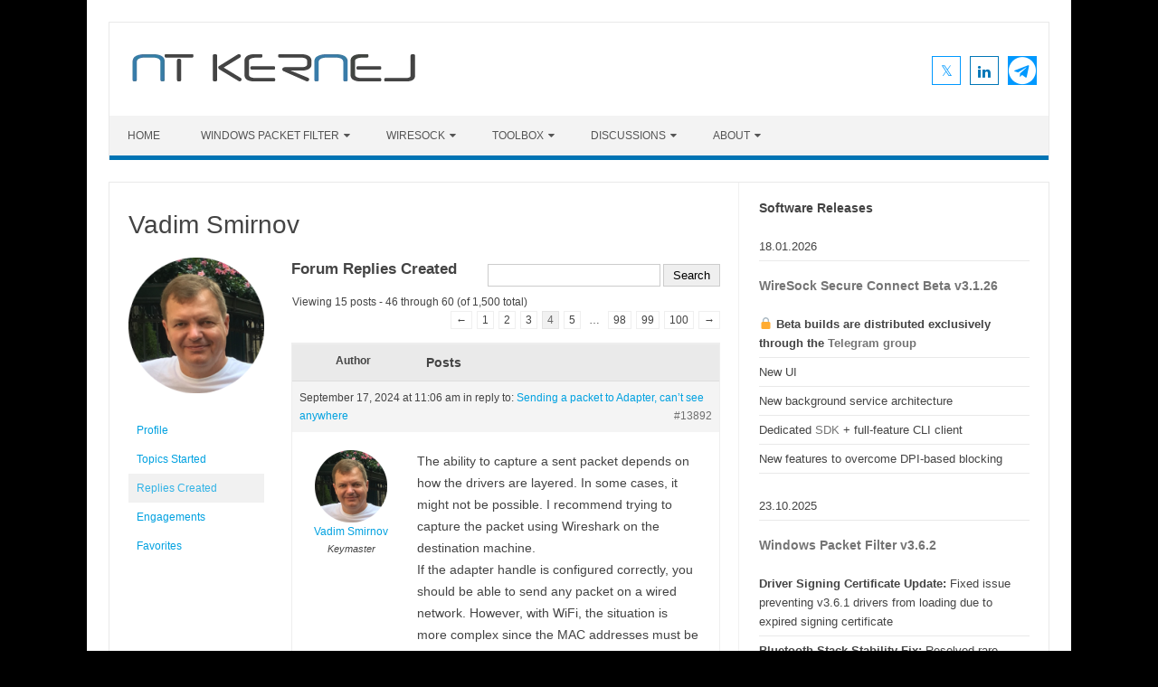

--- FILE ---
content_type: text/html; charset=UTF-8
request_url: https://www.ntkernel.com/forums/users/vadim/replies/page/4/
body_size: 17364
content:
<!DOCTYPE html>

<!--[if IE 7]>
<html class="ie ie7" lang="en-US">
<![endif]-->
<!--[if IE 8]>
<html class="ie ie8" lang="en-US">
<![endif]-->
<!--[if !(IE 7) | !(IE 8)  ]><!-->
<html lang="en-US">
<!--<![endif]-->
<head>
<meta charset="UTF-8" />
<meta name="viewport" content="width=device-width" />
<link rel="profile" href="https://gmpg.org/xfn/11" />
<!--[if lt IE 9]>
<script src="https://www.ntkernel.com/wp-content/themes/iconic-one-pro/js/html5.js" type="text/javascript"></script>
<![endif]-->
<style type="text/css">
@media screen and (max-width: 767px) {
	.themonic-nav ul.nav-menu, .themonic-nav div.nav-menu > ul, .themonic-nav li {
    border-bottom: none;
    }
}
.top-header { padding: 20px; float: left; }
	.socialmedia a i { border-radius: 0; }
</style>

<meta name='robots' content='index, follow, max-image-preview:large, max-snippet:-1, max-video-preview:-1' />

            <script data-no-defer="1" data-ezscrex="false" data-cfasync="false" data-pagespeed-no-defer data-cookieconsent="ignore">
                var ctPublicFunctions = {"_ajax_nonce":"0c3f058b3e","_rest_nonce":"1054fd101f","_ajax_url":"\/wp-admin\/admin-ajax.php","_rest_url":"https:\/\/www.ntkernel.com\/wp-json\/","data__cookies_type":"native","data__ajax_type":"rest","data__bot_detector_enabled":0,"data__frontend_data_log_enabled":1,"cookiePrefix":"","wprocket_detected":false,"host_url":"www.ntkernel.com","text__ee_click_to_select":"Click to select the whole data","text__ee_original_email":"The complete one is","text__ee_got_it":"Got it","text__ee_blocked":"Blocked","text__ee_cannot_connect":"Cannot connect","text__ee_cannot_decode":"Can not decode email. Unknown reason","text__ee_email_decoder":"CleanTalk email decoder","text__ee_wait_for_decoding":"The magic is on the way!","text__ee_decoding_process":"Please wait a few seconds while we decode the contact data."}
            </script>
        
            <script data-no-defer="1" data-ezscrex="false" data-cfasync="false" data-pagespeed-no-defer data-cookieconsent="ignore">
                var ctPublic = {"_ajax_nonce":"0c3f058b3e","settings__forms__check_internal":"0","settings__forms__check_external":"0","settings__forms__force_protection":0,"settings__forms__search_test":"1","settings__forms__wc_add_to_cart":"0","settings__data__bot_detector_enabled":0,"settings__sfw__anti_crawler":0,"blog_home":"https:\/\/www.ntkernel.com\/","pixel__setting":"0","pixel__enabled":false,"pixel__url":null,"data__email_check_before_post":"1","data__email_check_exist_post":0,"data__cookies_type":"native","data__key_is_ok":true,"data__visible_fields_required":true,"wl_brandname":"Anti-Spam by CleanTalk","wl_brandname_short":"CleanTalk","ct_checkjs_key":"58a9c30a15562b6836cfc1215e40b0f4b4c9b211002642a795345de560acc9eb","emailEncoderPassKey":"42487471f90a0215875badf004be0df0","bot_detector_forms_excluded":"W10=","advancedCacheExists":true,"varnishCacheExists":false,"wc_ajax_add_to_cart":false}
            </script>
        
	<!-- This site is optimized with the Yoast SEO plugin v26.7 - https://yoast.com/wordpress/plugins/seo/ -->
	<title>Page 4 &#8211; NT KERNEL</title>
	<meta property="og:locale" content="en_US" />
	<meta property="og:type" content="website" />
	<meta property="og:site_name" content="NT KERNEL" />
	<meta name="twitter:card" content="summary_large_image" />
	<script type="application/ld+json" class="yoast-schema-graph">{"@context":"https://schema.org","@graph":[{"@type":"WebSite","@id":"https://www.ntkernel.com/#website","url":"https://www.ntkernel.com/","name":"NT KERNEL","description":"Windows System Network Security Software","publisher":{"@id":"https://www.ntkernel.com/#/schema/person/e69943f1ff2d146fa1eddddfaa4ba4fe"},"potentialAction":[{"@type":"SearchAction","target":{"@type":"EntryPoint","urlTemplate":"https://www.ntkernel.com/?s={search_term_string}"},"query-input":{"@type":"PropertyValueSpecification","valueRequired":true,"valueName":"search_term_string"}}],"inLanguage":"en-US"},{"@type":["Person","Organization"],"@id":"https://www.ntkernel.com/#/schema/person/e69943f1ff2d146fa1eddddfaa4ba4fe","name":"Vadim Smirnov","image":{"@type":"ImageObject","inLanguage":"en-US","@id":"https://www.ntkernel.com/#/schema/person/image/","url":"https://www.ntkernel.com/wp-content/uploads/2021/07/avatar.jpg","contentUrl":"https://www.ntkernel.com/wp-content/uploads/2021/07/avatar.jpg","width":731,"height":731,"caption":"Vadim Smirnov"},"logo":{"@id":"https://www.ntkernel.com/#/schema/person/image/"}}]}</script>
	<!-- / Yoast SEO plugin. -->


<link rel='dns-prefetch' href='//www.ntkernel.com' />
<link rel='dns-prefetch' href='//www.googletagmanager.com' />
<link rel="alternate" type="application/rss+xml" title="NT KERNEL &raquo; Feed" href="https://www.ntkernel.com/feed/" />
<link rel="alternate" type="application/rss+xml" title="NT KERNEL &raquo; Comments Feed" href="https://www.ntkernel.com/comments/feed/" />
<style id='wp-img-auto-sizes-contain-inline-css' type='text/css'>
img:is([sizes=auto i],[sizes^="auto," i]){contain-intrinsic-size:3000px 1500px}
/*# sourceURL=wp-img-auto-sizes-contain-inline-css */
</style>
<style id='wp-emoji-styles-inline-css' type='text/css'>

	img.wp-smiley, img.emoji {
		display: inline !important;
		border: none !important;
		box-shadow: none !important;
		height: 1em !important;
		width: 1em !important;
		margin: 0 0.07em !important;
		vertical-align: -0.1em !important;
		background: none !important;
		padding: 0 !important;
	}
/*# sourceURL=wp-emoji-styles-inline-css */
</style>
<style id='wp-block-library-inline-css' type='text/css'>
:root{--wp-block-synced-color:#7a00df;--wp-block-synced-color--rgb:122,0,223;--wp-bound-block-color:var(--wp-block-synced-color);--wp-editor-canvas-background:#ddd;--wp-admin-theme-color:#007cba;--wp-admin-theme-color--rgb:0,124,186;--wp-admin-theme-color-darker-10:#006ba1;--wp-admin-theme-color-darker-10--rgb:0,107,160.5;--wp-admin-theme-color-darker-20:#005a87;--wp-admin-theme-color-darker-20--rgb:0,90,135;--wp-admin-border-width-focus:2px}@media (min-resolution:192dpi){:root{--wp-admin-border-width-focus:1.5px}}.wp-element-button{cursor:pointer}:root .has-very-light-gray-background-color{background-color:#eee}:root .has-very-dark-gray-background-color{background-color:#313131}:root .has-very-light-gray-color{color:#eee}:root .has-very-dark-gray-color{color:#313131}:root .has-vivid-green-cyan-to-vivid-cyan-blue-gradient-background{background:linear-gradient(135deg,#00d084,#0693e3)}:root .has-purple-crush-gradient-background{background:linear-gradient(135deg,#34e2e4,#4721fb 50%,#ab1dfe)}:root .has-hazy-dawn-gradient-background{background:linear-gradient(135deg,#faaca8,#dad0ec)}:root .has-subdued-olive-gradient-background{background:linear-gradient(135deg,#fafae1,#67a671)}:root .has-atomic-cream-gradient-background{background:linear-gradient(135deg,#fdd79a,#004a59)}:root .has-nightshade-gradient-background{background:linear-gradient(135deg,#330968,#31cdcf)}:root .has-midnight-gradient-background{background:linear-gradient(135deg,#020381,#2874fc)}:root{--wp--preset--font-size--normal:16px;--wp--preset--font-size--huge:42px}.has-regular-font-size{font-size:1em}.has-larger-font-size{font-size:2.625em}.has-normal-font-size{font-size:var(--wp--preset--font-size--normal)}.has-huge-font-size{font-size:var(--wp--preset--font-size--huge)}.has-text-align-center{text-align:center}.has-text-align-left{text-align:left}.has-text-align-right{text-align:right}.has-fit-text{white-space:nowrap!important}#end-resizable-editor-section{display:none}.aligncenter{clear:both}.items-justified-left{justify-content:flex-start}.items-justified-center{justify-content:center}.items-justified-right{justify-content:flex-end}.items-justified-space-between{justify-content:space-between}.screen-reader-text{border:0;clip-path:inset(50%);height:1px;margin:-1px;overflow:hidden;padding:0;position:absolute;width:1px;word-wrap:normal!important}.screen-reader-text:focus{background-color:#ddd;clip-path:none;color:#444;display:block;font-size:1em;height:auto;left:5px;line-height:normal;padding:15px 23px 14px;text-decoration:none;top:5px;width:auto;z-index:100000}html :where(.has-border-color){border-style:solid}html :where([style*=border-top-color]){border-top-style:solid}html :where([style*=border-right-color]){border-right-style:solid}html :where([style*=border-bottom-color]){border-bottom-style:solid}html :where([style*=border-left-color]){border-left-style:solid}html :where([style*=border-width]){border-style:solid}html :where([style*=border-top-width]){border-top-style:solid}html :where([style*=border-right-width]){border-right-style:solid}html :where([style*=border-bottom-width]){border-bottom-style:solid}html :where([style*=border-left-width]){border-left-style:solid}html :where(img[class*=wp-image-]){height:auto;max-width:100%}:where(figure){margin:0 0 1em}html :where(.is-position-sticky){--wp-admin--admin-bar--position-offset:var(--wp-admin--admin-bar--height,0px)}@media screen and (max-width:600px){html :where(.is-position-sticky){--wp-admin--admin-bar--position-offset:0px}}

/*# sourceURL=wp-block-library-inline-css */
</style><style id='wp-block-heading-inline-css' type='text/css'>
h1:where(.wp-block-heading).has-background,h2:where(.wp-block-heading).has-background,h3:where(.wp-block-heading).has-background,h4:where(.wp-block-heading).has-background,h5:where(.wp-block-heading).has-background,h6:where(.wp-block-heading).has-background{padding:1.25em 2.375em}h1.has-text-align-left[style*=writing-mode]:where([style*=vertical-lr]),h1.has-text-align-right[style*=writing-mode]:where([style*=vertical-rl]),h2.has-text-align-left[style*=writing-mode]:where([style*=vertical-lr]),h2.has-text-align-right[style*=writing-mode]:where([style*=vertical-rl]),h3.has-text-align-left[style*=writing-mode]:where([style*=vertical-lr]),h3.has-text-align-right[style*=writing-mode]:where([style*=vertical-rl]),h4.has-text-align-left[style*=writing-mode]:where([style*=vertical-lr]),h4.has-text-align-right[style*=writing-mode]:where([style*=vertical-rl]),h5.has-text-align-left[style*=writing-mode]:where([style*=vertical-lr]),h5.has-text-align-right[style*=writing-mode]:where([style*=vertical-rl]),h6.has-text-align-left[style*=writing-mode]:where([style*=vertical-lr]),h6.has-text-align-right[style*=writing-mode]:where([style*=vertical-rl]){rotate:180deg}
/*# sourceURL=https://www.ntkernel.com/wp-includes/blocks/heading/style.min.css */
</style>
<style id='wp-block-list-inline-css' type='text/css'>
ol,ul{box-sizing:border-box}:root :where(.wp-block-list.has-background){padding:1.25em 2.375em}
/*# sourceURL=https://www.ntkernel.com/wp-includes/blocks/list/style.min.css */
</style>
<style id='global-styles-inline-css' type='text/css'>
:root{--wp--preset--aspect-ratio--square: 1;--wp--preset--aspect-ratio--4-3: 4/3;--wp--preset--aspect-ratio--3-4: 3/4;--wp--preset--aspect-ratio--3-2: 3/2;--wp--preset--aspect-ratio--2-3: 2/3;--wp--preset--aspect-ratio--16-9: 16/9;--wp--preset--aspect-ratio--9-16: 9/16;--wp--preset--color--black: #000000;--wp--preset--color--cyan-bluish-gray: #abb8c3;--wp--preset--color--white: #ffffff;--wp--preset--color--pale-pink: #f78da7;--wp--preset--color--vivid-red: #cf2e2e;--wp--preset--color--luminous-vivid-orange: #ff6900;--wp--preset--color--luminous-vivid-amber: #fcb900;--wp--preset--color--light-green-cyan: #7bdcb5;--wp--preset--color--vivid-green-cyan: #00d084;--wp--preset--color--pale-cyan-blue: #8ed1fc;--wp--preset--color--vivid-cyan-blue: #0693e3;--wp--preset--color--vivid-purple: #9b51e0;--wp--preset--gradient--vivid-cyan-blue-to-vivid-purple: linear-gradient(135deg,rgb(6,147,227) 0%,rgb(155,81,224) 100%);--wp--preset--gradient--light-green-cyan-to-vivid-green-cyan: linear-gradient(135deg,rgb(122,220,180) 0%,rgb(0,208,130) 100%);--wp--preset--gradient--luminous-vivid-amber-to-luminous-vivid-orange: linear-gradient(135deg,rgb(252,185,0) 0%,rgb(255,105,0) 100%);--wp--preset--gradient--luminous-vivid-orange-to-vivid-red: linear-gradient(135deg,rgb(255,105,0) 0%,rgb(207,46,46) 100%);--wp--preset--gradient--very-light-gray-to-cyan-bluish-gray: linear-gradient(135deg,rgb(238,238,238) 0%,rgb(169,184,195) 100%);--wp--preset--gradient--cool-to-warm-spectrum: linear-gradient(135deg,rgb(74,234,220) 0%,rgb(151,120,209) 20%,rgb(207,42,186) 40%,rgb(238,44,130) 60%,rgb(251,105,98) 80%,rgb(254,248,76) 100%);--wp--preset--gradient--blush-light-purple: linear-gradient(135deg,rgb(255,206,236) 0%,rgb(152,150,240) 100%);--wp--preset--gradient--blush-bordeaux: linear-gradient(135deg,rgb(254,205,165) 0%,rgb(254,45,45) 50%,rgb(107,0,62) 100%);--wp--preset--gradient--luminous-dusk: linear-gradient(135deg,rgb(255,203,112) 0%,rgb(199,81,192) 50%,rgb(65,88,208) 100%);--wp--preset--gradient--pale-ocean: linear-gradient(135deg,rgb(255,245,203) 0%,rgb(182,227,212) 50%,rgb(51,167,181) 100%);--wp--preset--gradient--electric-grass: linear-gradient(135deg,rgb(202,248,128) 0%,rgb(113,206,126) 100%);--wp--preset--gradient--midnight: linear-gradient(135deg,rgb(2,3,129) 0%,rgb(40,116,252) 100%);--wp--preset--font-size--small: 13px;--wp--preset--font-size--medium: 20px;--wp--preset--font-size--large: 36px;--wp--preset--font-size--x-large: 42px;--wp--preset--spacing--20: 0.44rem;--wp--preset--spacing--30: 0.67rem;--wp--preset--spacing--40: 1rem;--wp--preset--spacing--50: 1.5rem;--wp--preset--spacing--60: 2.25rem;--wp--preset--spacing--70: 3.38rem;--wp--preset--spacing--80: 5.06rem;--wp--preset--shadow--natural: 6px 6px 9px rgba(0, 0, 0, 0.2);--wp--preset--shadow--deep: 12px 12px 50px rgba(0, 0, 0, 0.4);--wp--preset--shadow--sharp: 6px 6px 0px rgba(0, 0, 0, 0.2);--wp--preset--shadow--outlined: 6px 6px 0px -3px rgb(255, 255, 255), 6px 6px rgb(0, 0, 0);--wp--preset--shadow--crisp: 6px 6px 0px rgb(0, 0, 0);}:where(.is-layout-flex){gap: 0.5em;}:where(.is-layout-grid){gap: 0.5em;}body .is-layout-flex{display: flex;}.is-layout-flex{flex-wrap: wrap;align-items: center;}.is-layout-flex > :is(*, div){margin: 0;}body .is-layout-grid{display: grid;}.is-layout-grid > :is(*, div){margin: 0;}:where(.wp-block-columns.is-layout-flex){gap: 2em;}:where(.wp-block-columns.is-layout-grid){gap: 2em;}:where(.wp-block-post-template.is-layout-flex){gap: 1.25em;}:where(.wp-block-post-template.is-layout-grid){gap: 1.25em;}.has-black-color{color: var(--wp--preset--color--black) !important;}.has-cyan-bluish-gray-color{color: var(--wp--preset--color--cyan-bluish-gray) !important;}.has-white-color{color: var(--wp--preset--color--white) !important;}.has-pale-pink-color{color: var(--wp--preset--color--pale-pink) !important;}.has-vivid-red-color{color: var(--wp--preset--color--vivid-red) !important;}.has-luminous-vivid-orange-color{color: var(--wp--preset--color--luminous-vivid-orange) !important;}.has-luminous-vivid-amber-color{color: var(--wp--preset--color--luminous-vivid-amber) !important;}.has-light-green-cyan-color{color: var(--wp--preset--color--light-green-cyan) !important;}.has-vivid-green-cyan-color{color: var(--wp--preset--color--vivid-green-cyan) !important;}.has-pale-cyan-blue-color{color: var(--wp--preset--color--pale-cyan-blue) !important;}.has-vivid-cyan-blue-color{color: var(--wp--preset--color--vivid-cyan-blue) !important;}.has-vivid-purple-color{color: var(--wp--preset--color--vivid-purple) !important;}.has-black-background-color{background-color: var(--wp--preset--color--black) !important;}.has-cyan-bluish-gray-background-color{background-color: var(--wp--preset--color--cyan-bluish-gray) !important;}.has-white-background-color{background-color: var(--wp--preset--color--white) !important;}.has-pale-pink-background-color{background-color: var(--wp--preset--color--pale-pink) !important;}.has-vivid-red-background-color{background-color: var(--wp--preset--color--vivid-red) !important;}.has-luminous-vivid-orange-background-color{background-color: var(--wp--preset--color--luminous-vivid-orange) !important;}.has-luminous-vivid-amber-background-color{background-color: var(--wp--preset--color--luminous-vivid-amber) !important;}.has-light-green-cyan-background-color{background-color: var(--wp--preset--color--light-green-cyan) !important;}.has-vivid-green-cyan-background-color{background-color: var(--wp--preset--color--vivid-green-cyan) !important;}.has-pale-cyan-blue-background-color{background-color: var(--wp--preset--color--pale-cyan-blue) !important;}.has-vivid-cyan-blue-background-color{background-color: var(--wp--preset--color--vivid-cyan-blue) !important;}.has-vivid-purple-background-color{background-color: var(--wp--preset--color--vivid-purple) !important;}.has-black-border-color{border-color: var(--wp--preset--color--black) !important;}.has-cyan-bluish-gray-border-color{border-color: var(--wp--preset--color--cyan-bluish-gray) !important;}.has-white-border-color{border-color: var(--wp--preset--color--white) !important;}.has-pale-pink-border-color{border-color: var(--wp--preset--color--pale-pink) !important;}.has-vivid-red-border-color{border-color: var(--wp--preset--color--vivid-red) !important;}.has-luminous-vivid-orange-border-color{border-color: var(--wp--preset--color--luminous-vivid-orange) !important;}.has-luminous-vivid-amber-border-color{border-color: var(--wp--preset--color--luminous-vivid-amber) !important;}.has-light-green-cyan-border-color{border-color: var(--wp--preset--color--light-green-cyan) !important;}.has-vivid-green-cyan-border-color{border-color: var(--wp--preset--color--vivid-green-cyan) !important;}.has-pale-cyan-blue-border-color{border-color: var(--wp--preset--color--pale-cyan-blue) !important;}.has-vivid-cyan-blue-border-color{border-color: var(--wp--preset--color--vivid-cyan-blue) !important;}.has-vivid-purple-border-color{border-color: var(--wp--preset--color--vivid-purple) !important;}.has-vivid-cyan-blue-to-vivid-purple-gradient-background{background: var(--wp--preset--gradient--vivid-cyan-blue-to-vivid-purple) !important;}.has-light-green-cyan-to-vivid-green-cyan-gradient-background{background: var(--wp--preset--gradient--light-green-cyan-to-vivid-green-cyan) !important;}.has-luminous-vivid-amber-to-luminous-vivid-orange-gradient-background{background: var(--wp--preset--gradient--luminous-vivid-amber-to-luminous-vivid-orange) !important;}.has-luminous-vivid-orange-to-vivid-red-gradient-background{background: var(--wp--preset--gradient--luminous-vivid-orange-to-vivid-red) !important;}.has-very-light-gray-to-cyan-bluish-gray-gradient-background{background: var(--wp--preset--gradient--very-light-gray-to-cyan-bluish-gray) !important;}.has-cool-to-warm-spectrum-gradient-background{background: var(--wp--preset--gradient--cool-to-warm-spectrum) !important;}.has-blush-light-purple-gradient-background{background: var(--wp--preset--gradient--blush-light-purple) !important;}.has-blush-bordeaux-gradient-background{background: var(--wp--preset--gradient--blush-bordeaux) !important;}.has-luminous-dusk-gradient-background{background: var(--wp--preset--gradient--luminous-dusk) !important;}.has-pale-ocean-gradient-background{background: var(--wp--preset--gradient--pale-ocean) !important;}.has-electric-grass-gradient-background{background: var(--wp--preset--gradient--electric-grass) !important;}.has-midnight-gradient-background{background: var(--wp--preset--gradient--midnight) !important;}.has-small-font-size{font-size: var(--wp--preset--font-size--small) !important;}.has-medium-font-size{font-size: var(--wp--preset--font-size--medium) !important;}.has-large-font-size{font-size: var(--wp--preset--font-size--large) !important;}.has-x-large-font-size{font-size: var(--wp--preset--font-size--x-large) !important;}
/*# sourceURL=global-styles-inline-css */
</style>

<style id='classic-theme-styles-inline-css' type='text/css'>
/*! This file is auto-generated */
.wp-block-button__link{color:#fff;background-color:#32373c;border-radius:9999px;box-shadow:none;text-decoration:none;padding:calc(.667em + 2px) calc(1.333em + 2px);font-size:1.125em}.wp-block-file__button{background:#32373c;color:#fff;text-decoration:none}
/*# sourceURL=/wp-includes/css/classic-themes.min.css */
</style>
<link rel='stylesheet' id='bbp-default-css' href='https://www.ntkernel.com/wp-content/plugins/bbpress/templates/default/css/bbpress.min.css?ver=2.6.14' type='text/css' media='all' />
<link rel='stylesheet' id='cleantalk-public-css-css' href='https://www.ntkernel.com/wp-content/plugins/cleantalk-spam-protect/css/cleantalk-public.min.css?ver=6.70.1_1766170933' type='text/css' media='all' />
<link rel='stylesheet' id='cleantalk-email-decoder-css-css' href='https://www.ntkernel.com/wp-content/plugins/cleantalk-spam-protect/css/cleantalk-email-decoder.min.css?ver=6.70.1_1766170933' type='text/css' media='all' />
<link rel='stylesheet' id='hm_bbpui-css' href='https://www.ntkernel.com/wp-content/plugins/image-upload-for-bbpress/css/bbp-image-upload.css?ver=1.1.22' type='text/css' media='all' />
<link rel='stylesheet' id='bsp-css' href='https://www.ntkernel.com/wp-content/plugins/bbp-style-pack/css/bspstyle.css?ver=1765134128' type='text/css' media='screen' />
<link rel='stylesheet' id='dashicons-css' href='https://www.ntkernel.com/wp-includes/css/dashicons.min.css?ver=6.9' type='text/css' media='all' />
<link rel='stylesheet' id='themonic-style-css' href='https://www.ntkernel.com/wp-content/themes/iconic-one-pro/style.css?ver=3.9' type='text/css' media='all' />
<style id='themonic-style-inline-css' type='text/css'>

	.themonic-nav .current-menu-item > a, .themonic-nav .current-menu-ancestor > a, .themonic-nav .current_page_item > a, .themonic-nav .current_page_ancestor > a {
		background: #0074b4;
		color: #FFFFFF;
		font-weight: bold;
	}
	.themonic-nav ul.nav-menu, .themonic-nav div.nav-menu > ul {
		border-bottom: 5px solid #0074b4;
	}
	.themonic-nav li a:hover {
		background: #0074b4;
	}
	.themonic-nav li:hover {
		background: #0074b4;
	}
	.categories a {
		background: #0074b4;
	}
	.read-more a {
		color: #0074b4;
	}
	.featured-post {
		color: #0074b4;
	}
	#emailsubmit {
		background: #0074b4;
	}
	#searchsubmit {
		background: #0074b4;
		color: ;
	}
	.sub-menu .current-menu-item > a, .sub-menu .current-menu-ancestor > a, .sub-menu .current_page_item > a, .sub-menu .current_page_ancestor > a {
		background: #0074b4;
		color: #ffffff;
		font-weight: bold;
	}
	.themonic-nav .current-menu-item a, .themonic-nav .current-menu-ancestor a, .themonic-nav .current_page_item a, .themonic-nav .current_page_ancestor a {
    color: ;
    font-weight: bold;
	}
	.themonic-nav li a:hover {
		color: ;
	}
	.comments-area article {
		border-color: #E1E1E1 #E1E1E1 #0074b4;
	}.site { font-size:14px;}.site { font-family:'sans-serif', arial ;}
/*# sourceURL=themonic-style-inline-css */
</style>
<link rel='stylesheet' id='custom-style-css' href='https://www.ntkernel.com/wp-content/themes/iconic-one-pro/custom.css?ver=6.9' type='text/css' media='all' />
<link rel='stylesheet' id='fontawesome-css-css' href='https://www.ntkernel.com/wp-content/themes/iconic-one-pro/fonts/font-awesome.min.css?ver=6.9' type='text/css' media='all' />
<link rel='stylesheet' id='hcb-style-css' href='https://www.ntkernel.com/wp-content/plugins/highlighting-code-block/build/css/hcb--light.css?ver=2.0.1' type='text/css' media='all' />
<style id='hcb-style-inline-css' type='text/css'>
:root{--hcb--fz--base: 14px}:root{--hcb--fz--mobile: 13px}:root{--hcb--ff:Menlo, Consolas, "Hiragino Kaku Gothic ProN", "Hiragino Sans", Meiryo, sans-serif;}
/*# sourceURL=hcb-style-inline-css */
</style>
<script type="text/javascript" src="https://www.ntkernel.com/wp-includes/js/jquery/jquery.min.js?ver=3.7.1" id="jquery-core-js"></script>
<script type="text/javascript" src="https://www.ntkernel.com/wp-includes/js/jquery/jquery-migrate.min.js?ver=3.4.1" id="jquery-migrate-js"></script>
<script type="text/javascript" src="https://www.ntkernel.com/wp-content/plugins/cleantalk-spam-protect/js/apbct-public-bundle_gathering.min.js?ver=6.70.1_1766170933" id="apbct-public-bundle_gathering.min-js-js"></script>
<script type="text/javascript" src="https://www.ntkernel.com/wp-content/themes/iconic-one-pro/js/respond.min.js?ver=6.9" id="respond-js"></script>

<!-- Google tag (gtag.js) snippet added by Site Kit -->
<!-- Google Analytics snippet added by Site Kit -->
<script type="text/javascript" src="https://www.googletagmanager.com/gtag/js?id=GT-WVG7X6Z" id="google_gtagjs-js" async></script>
<script type="text/javascript" id="google_gtagjs-js-after">
/* <![CDATA[ */
window.dataLayer = window.dataLayer || [];function gtag(){dataLayer.push(arguments);}
gtag("set","linker",{"domains":["www.ntkernel.com"]});
gtag("js", new Date());
gtag("set", "developer_id.dZTNiMT", true);
gtag("config", "GT-WVG7X6Z");
//# sourceURL=google_gtagjs-js-after
/* ]]> */
</script>
<link rel="https://api.w.org/" href="https://www.ntkernel.com/wp-json/" /><link rel="EditURI" type="application/rsd+xml" title="RSD" href="https://www.ntkernel.com/xmlrpc.php?rsd" />
<meta name="generator" content="WordPress 6.9" />
<meta name="generator" content="Site Kit by Google 1.170.0" /><link rel="apple-touch-icon" sizes="180x180" href="/wp-content/uploads/fbrfg/apple-touch-icon.png">
<link rel="icon" type="image/png" sizes="32x32" href="/wp-content/uploads/fbrfg/favicon-32x32.png">
<link rel="icon" type="image/png" sizes="16x16" href="/wp-content/uploads/fbrfg/favicon-16x16.png">
<link rel="manifest" href="/wp-content/uploads/fbrfg/site.webmanifest">
<link rel="mask-icon" href="/wp-content/uploads/fbrfg/safari-pinned-tab.svg" color="#5bbad5">
<link rel="shortcut icon" href="/wp-content/uploads/fbrfg/favicon.ico">
<meta name="msapplication-TileColor" content="#da532c">
<meta name="msapplication-config" content="/wp-content/uploads/fbrfg/browserconfig.xml">
<meta name="theme-color" content="#ffffff">
<!-- Google AdSense meta tags added by Site Kit -->
<meta name="google-adsense-platform-account" content="ca-host-pub-2644536267352236">
<meta name="google-adsense-platform-domain" content="sitekit.withgoogle.com">
<!-- End Google AdSense meta tags added by Site Kit -->
<style type="text/css" id="custom-background-css">
body.custom-background { background-color: #000000; }
</style>
	<link rel="icon" href="https://www.ntkernel.com/wp-content/uploads/2021/08/E9BFC606-5AEE-4FFC-931C-D58E1FC697E7-40x40.png" sizes="32x32" />
<link rel="icon" href="https://www.ntkernel.com/wp-content/uploads/2021/08/E9BFC606-5AEE-4FFC-931C-D58E1FC697E7-300x300.png" sizes="192x192" />
<link rel="apple-touch-icon" href="https://www.ntkernel.com/wp-content/uploads/2021/08/E9BFC606-5AEE-4FFC-931C-D58E1FC697E7-300x300.png" />
<meta name="msapplication-TileImage" content="https://www.ntkernel.com/wp-content/uploads/2021/08/E9BFC606-5AEE-4FFC-931C-D58E1FC697E7-300x300.png" />
		<style type="text/css" id="wp-custom-css">
			.circle-image {
  width: 180px;
  height: 180px;
  border-radius: 50%;
  object-fit: cover;
  display: inline-block;
}		</style>
		</head>
<body class="bbp-user-page single singular bbpress bbp-no-js paged custom-background paged-4 wp-theme-iconic-one-pro theme-iconic-one-pro single-author hfeed">

<script type="text/javascript" id="bbp-swap-no-js-body-class">
	document.body.className = document.body.className.replace( 'bbp-no-js', 'bbp-js' );
</script>

										
<div id="page" class="site">
<a class="skip-link screen-reader-text" href="#main" title="Skip to content">Skip to content</a>
	<header id="masthead" class="site-header" role="banner">
				<div class="themonic-logo">
			<a href="https://www.ntkernel.com/" title="NT KERNEL" rel="home"><img src="https://www.ntkernel.com/wp-content/uploads/2022/12/nt-kernel-logo.png" alt="NT KERNEL"></a>
					</div>
							<div class="socialmedia">
										<a href="https://x.com/wiresock" target="_blank"><i class="fa fa-twitter"></i></a> 
															<a class="rss" href="https://www.linkedin.com/in/wiresock" target="_blank"><i class="fa fa-linkedin"></i></a>	
															<a class="rss" href="https://t.me/wiresock" target="_blank"><i class="fa fa-telegram"></i></a>	
											</div>
									<nav id="site-navigation" class="themonic-nav" role="navigation">
		<button class="menu-toggle" aria-controls="menu-top" aria-expanded="false">Menu<label class="iomenu">
		  <div class="iolines"></div>
		  <div class="iolines"></div>
		  <div class="iolines"></div>
		</label></button>
			<ul id="menu-top" class="nav-menu"><li id="menu-item-8815" class="menu-item menu-item-type-custom menu-item-object-custom menu-item-8815"><a href="/">Home</a></li>
<li id="menu-item-8816" class="menu-item menu-item-type-custom menu-item-object-custom menu-item-has-children menu-item-8816"><a href="#">Windows Packet Filter</a>
<ul class="sub-menu">
	<li id="menu-item-8810" class="menu-item menu-item-type-post_type menu-item-object-page menu-item-8810"><a href="https://www.ntkernel.com/windows-packet-filter/">About WinpkFilter</a></li>
	<li id="menu-item-13765" class="menu-item menu-item-type-post_type menu-item-object-page menu-item-13765"><a href="https://www.ntkernel.com/windows-packet-filter/download/">Download</a></li>
	<li id="menu-item-13764" class="menu-item menu-item-type-post_type menu-item-object-page menu-item-13764"><a href="https://www.ntkernel.com/windows-packet-filter/licensing/">Licensing</a></li>
	<li id="menu-item-10572" class="menu-item menu-item-type-post_type menu-item-object-docs menu-item-10572"><a href="https://www.ntkernel.com/docs/windows-packet-filter-documentation/">WinpkFilter API Reference</a></li>
	<li id="menu-item-8808" class="menu-item menu-item-type-post_type menu-item-object-page menu-item-8808"><a href="https://www.ntkernel.com/windows-packet-filter/winpkfilter-samples/">Basic Samples</a></li>
	<li id="menu-item-8817" class="menu-item menu-item-type-custom menu-item-object-custom menu-item-has-children menu-item-8817"><a href="#">Advanced Samples</a>
	<ul class="sub-menu">
		<li id="menu-item-8814" class="menu-item menu-item-type-post_type menu-item-object-page menu-item-8814"><a href="https://www.ntkernel.com/windows-packet-filter/internet-gateway/">Internet Gateway</a></li>
		<li id="menu-item-8812" class="menu-item menu-item-type-post_type menu-item-object-page menu-item-8812"><a href="https://www.ntkernel.com/windows-packet-filter/wan-emulator/">WAN Emulator</a></li>
		<li id="menu-item-8811" class="menu-item menu-item-type-post_type menu-item-object-page menu-item-8811"><a href="https://www.ntkernel.com/windows-packet-filter/ethernet-bridge/">Ethernet Bridge</a></li>
		<li id="menu-item-14075" class="menu-item menu-item-type-custom menu-item-object-custom menu-item-14075"><a href="https://github.com/wiresock/proxifyre">ProxiFyre</a></li>
	</ul>
</li>
	<li id="menu-item-9227" class="menu-item menu-item-type-post_type menu-item-object-page menu-item-9227"><a href="https://www.ntkernel.com/winpkfilter-release-history/">Release History</a></li>
</ul>
</li>
<li id="menu-item-11629" class="menu-item menu-item-type-custom menu-item-object-custom menu-item-has-children menu-item-11629"><a href="https://www.wiresock.net">WireSock</a>
<ul class="sub-menu">
	<li id="menu-item-11831" class="menu-item menu-item-type-custom menu-item-object-custom menu-item-11831"><a href="https://www.wiresock.net/wiresock-vpn-client/">WireSock VPN Client</a></li>
	<li id="menu-item-11832" class="menu-item menu-item-type-custom menu-item-object-custom menu-item-11832"><a href="https://www.wiresock.net/wiresock-vpn-gateway/">WireSock VPN Gateway</a></li>
</ul>
</li>
<li id="menu-item-9311" class="menu-item menu-item-type-custom menu-item-object-custom menu-item-has-children menu-item-9311"><a href="#">ToolBox</a>
<ul class="sub-menu">
	<li id="menu-item-8809" class="menu-item menu-item-type-post_type menu-item-object-page menu-item-8809"><a href="https://www.ntkernel.com/virtnet/">VirtNet</a></li>
	<li id="menu-item-9304" class="menu-item menu-item-type-post_type menu-item-object-page menu-item-9304"><a href="https://www.ntkernel.com/local-network-monitor/">Local Network Monitor</a></li>
	<li id="menu-item-9309" class="menu-item menu-item-type-post_type menu-item-object-page menu-item-9309"><a href="https://www.ntkernel.com/device-filter/">Device Filter</a></li>
	<li id="menu-item-13070" class="menu-item menu-item-type-custom menu-item-object-custom menu-item-13070"><a href="https://github.com/wiresock/TcpInspector">TCP Inspector</a></li>
	<li id="menu-item-13455" class="menu-item menu-item-type-custom menu-item-object-custom menu-item-13455"><a href="https://github.com/wiresock/WFPCalloutExplorer">WFP Callout Explorer</a></li>
</ul>
</li>
<li id="menu-item-8828" class="menu-item menu-item-type-custom menu-item-object-custom menu-item-has-children menu-item-8828"><a href="/forums/forum/nt-kernel-resources-forums/">Discussions</a>
<ul class="sub-menu">
	<li id="menu-item-8832" class="menu-item menu-item-type-custom menu-item-object-custom menu-item-8832"><a href="/forums/forum/nt-kernel-resources-forums/windows-internals/">General</a></li>
	<li id="menu-item-8833" class="menu-item menu-item-type-custom menu-item-object-custom menu-item-8833"><a href="/forums/forum/nt-kernel-resources-forums/support-forum/">Support</a></li>
</ul>
</li>
<li id="menu-item-11942" class="menu-item menu-item-type-custom menu-item-object-custom menu-item-has-children menu-item-11942"><a href="#">About</a>
<ul class="sub-menu">
	<li id="menu-item-9315" class="menu-item menu-item-type-post_type menu-item-object-page menu-item-9315"><a href="https://www.ntkernel.com/about/">About Me</a></li>
	<li id="menu-item-13679" class="menu-item menu-item-type-post_type menu-item-object-page menu-item-13679"><a href="https://www.ntkernel.com/about/terms-of-service/">Terms of Service</a></li>
	<li id="menu-item-11789" class="menu-item menu-item-type-post_type menu-item-object-page menu-item-privacy-policy menu-item-11789"><a rel="privacy-policy" href="https://www.ntkernel.com/about/privacy-policy/">Privacy Policy</a></li>
	<li id="menu-item-9355" class="menu-item menu-item-type-post_type menu-item-object-page menu-item-9355"><a href="https://www.ntkernel.com/about/refund-policy/">Refund Policy</a></li>
</ul>
</li>
</ul>		</nav><!-- #site-navigation -->
		<div class="clear"></div>
	</header><!-- #masthead -->
		<div id="main" class="wrapper">	
	<div id="primary" class="site-content">
								<div id="content" role="main">
							<article id="post-0" class="post-0  type- status-publish hentry">

		<center></center>
		
			
			<header class="entry-header">
				<h1 class="entry-title">Vadim Smirnov</h1>
			</header>
	
		<div class="entry-content">
			
<div id="bbpress-forums" class="bbpress-wrapper">

	
	
	<div id="bbp-user-wrapper">

		
<div id="bbp-single-user-details">
	<div id="bbp-user-avatar">
		<span class='vcard'>
			<a class="url fn n" href="https://www.ntkernel.com/forums/users/vadim/" title="Vadim Smirnov" rel="me">
				<img alt='' src='https://secure.gravatar.com/avatar/faab949ed258b07b25c803065dc31030d227575544d93bd9d931b5fd77595ac2?s=150&#038;r=g' srcset='https://secure.gravatar.com/avatar/faab949ed258b07b25c803065dc31030d227575544d93bd9d931b5fd77595ac2?s=300&#038;r=g 2x' class='avatar avatar-150 photo' height='150' width='150' loading='lazy' decoding='async'/>			</a>
		</span>
	</div>

	
	<div id="bbp-user-navigation">
		<ul>
			<li class="">
				<span class="vcard bbp-user-profile-link">
					<a class="url fn n" href="https://www.ntkernel.com/forums/users/vadim/" title="Vadim Smirnov&#039;s Profile" rel="me">Profile</a>
				</span>
			</li>

			<li class="">
				<span class='bbp-user-topics-created-link'>
					<a href="https://www.ntkernel.com/forums/users/vadim/topics/" title="Vadim Smirnov&#039;s Topics Started">Topics Started</a>
				</span>
			</li>

			<li class="current">
				<span class='bbp-user-replies-created-link'>
					<a href="https://www.ntkernel.com/forums/users/vadim/replies/" title="Vadim Smirnov&#039;s Replies Created">Replies Created</a>
				</span>
			</li>

							<li class="">
					<span class='bbp-user-engagements-created-link'>
						<a href="https://www.ntkernel.com/forums/users/vadim/engagements/" title="Vadim Smirnov&#039;s Engagements">Engagements</a>
					</span>
				</li>
			
							<li class="">
					<span class="bbp-user-favorites-link">
						<a href="https://www.ntkernel.com/forums/users/vadim/favorites/" title="Vadim Smirnov&#039;s Favorites">Favorites</a>
					</span>
				</li>
			
			
		</ul>

		
	</div>
</div>


		<div id="bbp-user-body">
															
<div id="bbp-user-replies-created" class="bbp-user-replies-created">

	
	<div class="bbp-search-form">
		<form role="search" method="get" id="bbp-reply-search-form">
			<div>
				<label class="screen-reader-text hidden" for="rs">Search replies:</label>
				<input type="text" value="" name="rs" id="rs" />
				<input class="button" type="submit" id="bbp_search_submit" value="Search" />
			</div>
		</form>
	</div>


	<h2 class="entry-title">Forum Replies Created</h2>
	<div class="bbp-user-section">

		
			
<div class="bbp-pagination">
	<div class="bbp-pagination-count">Viewing 15 posts - 46 through 60 (of 1,500 total)</div>
	<div class="bbp-pagination-links"><a class="prev page-numbers" href="https://www.ntkernel.com/forums/users/vadim/replies/page/3/">&larr;</a>
<a class="page-numbers" href="https://www.ntkernel.com/forums/users/vadim/replies/">1</a>
<a class="page-numbers" href="https://www.ntkernel.com/forums/users/vadim/replies/page/2/">2</a>
<a class="page-numbers" href="https://www.ntkernel.com/forums/users/vadim/replies/page/3/">3</a>
<span aria-current="page" class="page-numbers current">4</span>
<a class="page-numbers" href="https://www.ntkernel.com/forums/users/vadim/replies/page/5/">5</a>
<span class="page-numbers dots">&hellip;</span>
<a class="page-numbers" href="https://www.ntkernel.com/forums/users/vadim/replies/page/98/">98</a>
<a class="page-numbers" href="https://www.ntkernel.com/forums/users/vadim/replies/page/99/">99</a>
<a class="page-numbers" href="https://www.ntkernel.com/forums/users/vadim/replies/page/100/">100</a>
<a class="next page-numbers" href="https://www.ntkernel.com/forums/users/vadim/replies/page/5/">&rarr;</a></div>
</div>


			
<ul id="topic-0-replies" class="forums bbp-replies">

	<li class="bbp-header">
		<div class="bbp-reply-author">Author</div><!-- .bbp-reply-author -->
		<div class="bbp-reply-content">Posts</div><!-- .bbp-reply-content -->
	</li><!-- .bbp-header -->

	<li class="bbp-body">

		
			
				
<div id="post-13892" class="bbp-reply-header">
	<div class="bbp-meta">
		<span class="bbp-reply-post-date">September 17, 2024 at 11:06 am</span>

		
			<span class="bbp-header">
				in reply to: 				<a class="bbp-topic-permalink" href="https://www.ntkernel.com/forums/topic/sending-a-packet-to-adapter-cant-see-anywhere/">Sending a packet to Adapter, can&#8217;t see anywhere</a>
			</span>

		
		<a href="https://www.ntkernel.com/forums/topic/sending-a-packet-to-adapter-cant-see-anywhere/#post-13892" class="bbp-reply-permalink">#13892</a>

		
		<span class="bbp-admin-links"></span>
		
	</div><!-- .bbp-meta -->
</div><!-- #post-13892 -->

<div class="loop-item-0 user-id-1 bbp-parent-forum-4810 bbp-parent-topic-13891 bbp-reply-position-2 odd  post-13892 reply type-reply status-publish hentry">
	<div class="bbp-reply-author">

		
		<a href="https://www.ntkernel.com/forums/users/vadim/" title="View Vadim Smirnov&#039;s profile" class="bbp-author-link"><span  class="bbp-author-avatar"><img alt='' src='https://secure.gravatar.com/avatar/faab949ed258b07b25c803065dc31030d227575544d93bd9d931b5fd77595ac2?s=80&#038;r=g' srcset='https://secure.gravatar.com/avatar/faab949ed258b07b25c803065dc31030d227575544d93bd9d931b5fd77595ac2?s=160&#038;r=g 2x' class='avatar avatar-80 photo' height='80' width='80' loading='lazy' decoding='async'/></span><span  class="bbp-author-name">Vadim Smirnov</span></a><div class="bbp-author-role"><div class="">Keymaster</div></div>
		
		<div class="tc_display"><ul></ul></div>
	</div><!-- .bbp-reply-author -->

	<div class="bbp-reply-content">

		
		<p>The ability to capture a sent packet depends on how the drivers are layered. In some cases, it might not be possible. I recommend trying to capture the packet using Wireshark on the destination machine.<br />
If the adapter handle is configured correctly, you should be able to send any packet on a wired network. However, with WiFi, the situation is more complex since the MAC addresses must be accurate.</p>

		
	</div><!-- .bbp-reply-content -->
</div><!-- .reply -->

			
				
<div id="post-13887" class="bbp-reply-header">
	<div class="bbp-meta">
		<span class="bbp-reply-post-date">September 12, 2024 at 4:43 pm</span>

		
			<span class="bbp-header">
				in reply to: 				<a class="bbp-topic-permalink" href="https://www.ntkernel.com/forums/topic/wireguard-connection-lost-after-system-shutdown-sleeps-after-battery-drain/">Wireguard Connection Lost After System Shutdown/Sleeps after Battery Drain</a>
			</span>

		
		<a href="https://www.ntkernel.com/forums/topic/wireguard-connection-lost-after-system-shutdown-sleeps-after-battery-drain/#post-13887" class="bbp-reply-permalink">#13887</a>

		
		<span class="bbp-admin-links"></span>
		
	</div><!-- .bbp-meta -->
</div><!-- #post-13887 -->

<div class="loop-item-1 user-id-1 bbp-parent-forum-4811 bbp-parent-topic-13879 bbp-reply-position-6 even  post-13887 reply type-reply status-publish hentry">
	<div class="bbp-reply-author">

		
		<a href="https://www.ntkernel.com/forums/users/vadim/" title="View Vadim Smirnov&#039;s profile" class="bbp-author-link"><span  class="bbp-author-avatar"><img alt='' src='https://secure.gravatar.com/avatar/faab949ed258b07b25c803065dc31030d227575544d93bd9d931b5fd77595ac2?s=80&#038;r=g' srcset='https://secure.gravatar.com/avatar/faab949ed258b07b25c803065dc31030d227575544d93bd9d931b5fd77595ac2?s=160&#038;r=g 2x' class='avatar avatar-80 photo' height='80' width='80' loading='lazy' decoding='async'/></span><span  class="bbp-author-name">Vadim Smirnov</span></a><div class="bbp-author-role"><div class="">Keymaster</div></div>
		
		<div class="tc_display"><ul></ul></div>
	</div><!-- .bbp-reply-author -->

	<div class="bbp-reply-content">

		
		<p>It appears the system entered sleep mode at 18:03:02 and resumed at 18:14:24, right? However, the error remains unclear—it looks like the handshake packet failed to send over the UDP socket. I can build a version with extended logging to gather more details. At the very least, knowing the specific error code would be helpful. Is the Internet connection functioning correctly after the resume?</p>

		
	</div><!-- .bbp-reply-content -->
</div><!-- .reply -->

			
				
<div id="post-13886" class="bbp-reply-header">
	<div class="bbp-meta">
		<span class="bbp-reply-post-date">September 12, 2024 at 4:35 pm</span>

		
			<span class="bbp-header">
				in reply to: 				<a class="bbp-topic-permalink" href="https://www.ntkernel.com/forums/topic/filtering-packets-by-a-process-in-the-winpkfilter/">Filtering packets by a process, in the WinpkFilter</a>
			</span>

		
		<a href="https://www.ntkernel.com/forums/topic/filtering-packets-by-a-process-in-the-winpkfilter/#post-13886" class="bbp-reply-permalink">#13886</a>

		
		<span class="bbp-admin-links"></span>
		
	</div><!-- .bbp-meta -->
</div><!-- #post-13886 -->

<div class="loop-item-2 user-id-1 bbp-parent-forum-4810 bbp-parent-topic-13885 bbp-reply-position-2 odd  post-13886 reply type-reply status-publish hentry">
	<div class="bbp-reply-author">

		
		<a href="https://www.ntkernel.com/forums/users/vadim/" title="View Vadim Smirnov&#039;s profile" class="bbp-author-link"><span  class="bbp-author-avatar"><img alt='' src='https://secure.gravatar.com/avatar/faab949ed258b07b25c803065dc31030d227575544d93bd9d931b5fd77595ac2?s=80&#038;r=g' srcset='https://secure.gravatar.com/avatar/faab949ed258b07b25c803065dc31030d227575544d93bd9d931b5fd77595ac2?s=160&#038;r=g 2x' class='avatar avatar-80 photo' height='80' width='80' loading='lazy' decoding='async'/></span><span  class="bbp-author-name">Vadim Smirnov</span></a><div class="bbp-author-role"><div class="">Keymaster</div></div>
		
		<div class="tc_display"><ul></ul></div>
	</div><!-- .bbp-reply-author -->

	<div class="bbp-reply-content">

		
		<p>The approach largely depends on the context. In general, if you need to work with a process context in the kernel driver, using WFP call-outs makes sense as they provide a more direct way to filter traffic based on process information at the kernel level. However, for user-mode operations, the overhead introduced by GetExtendedTcpTable() is similar to what you would encounter if you implemented the same functionality via a kernel driver.</p>
<p>So, if you’re aiming for a user-mode solution without the complexity of working in kernel mode, GetExtendedTcpTable() is a reasonable choice. But if you’re okay with working in the kernel and need tighter control, WFP call-outs would offer more flexibility and direct access to connection events like Connect and others.</p>

		
	</div><!-- .bbp-reply-content -->
</div><!-- .reply -->

			
				
<div id="post-13883" class="bbp-reply-header">
	<div class="bbp-meta">
		<span class="bbp-reply-post-date">September 10, 2024 at 8:20 pm</span>

		
			<span class="bbp-header">
				in reply to: 				<a class="bbp-topic-permalink" href="https://www.ntkernel.com/forums/topic/wireguard-connection-lost-after-system-shutdown-sleeps-after-battery-drain/">Wireguard Connection Lost After System Shutdown/Sleeps after Battery Drain</a>
			</span>

		
		<a href="https://www.ntkernel.com/forums/topic/wireguard-connection-lost-after-system-shutdown-sleeps-after-battery-drain/#post-13883" class="bbp-reply-permalink">#13883</a>

		
		<span class="bbp-admin-links"></span>
		
	</div><!-- .bbp-meta -->
</div><!-- #post-13883 -->

<div class="loop-item-3 user-id-1 bbp-parent-forum-4811 bbp-parent-topic-13879 bbp-reply-position-4 even  post-13883 reply type-reply status-publish hentry">
	<div class="bbp-reply-author">

		
		<a href="https://www.ntkernel.com/forums/users/vadim/" title="View Vadim Smirnov&#039;s profile" class="bbp-author-link"><span  class="bbp-author-avatar"><img alt='' src='https://secure.gravatar.com/avatar/faab949ed258b07b25c803065dc31030d227575544d93bd9d931b5fd77595ac2?s=80&#038;r=g' srcset='https://secure.gravatar.com/avatar/faab949ed258b07b25c803065dc31030d227575544d93bd9d931b5fd77595ac2?s=160&#038;r=g 2x' class='avatar avatar-80 photo' height='80' width='80' loading='lazy' decoding='async'/></span><span  class="bbp-author-name">Vadim Smirnov</span></a><div class="bbp-author-role"><div class="">Keymaster</div></div>
		
		<div class="tc_display"><ul></ul></div>
	</div><!-- .bbp-reply-author -->

	<div class="bbp-reply-content">

		
		<p>Collecting logs after wake-up could provide valuable insights into what&#8217;s happening.</p>

		
	</div><!-- .bbp-reply-content -->
</div><!-- .reply -->

			
				
<div id="post-13881" class="bbp-reply-header">
	<div class="bbp-meta">
		<span class="bbp-reply-post-date">September 10, 2024 at 8:52 am</span>

		
			<span class="bbp-header">
				in reply to: 				<a class="bbp-topic-permalink" href="https://www.ntkernel.com/forums/topic/wireguard-connection-lost-after-system-shutdown-sleeps-after-battery-drain/">Wireguard Connection Lost After System Shutdown/Sleeps after Battery Drain</a>
			</span>

		
		<a href="https://www.ntkernel.com/forums/topic/wireguard-connection-lost-after-system-shutdown-sleeps-after-battery-drain/#post-13881" class="bbp-reply-permalink">#13881</a>

		
		<span class="bbp-admin-links"></span>
		
	</div><!-- .bbp-meta -->
</div><!-- #post-13881 -->

<div class="loop-item-4 user-id-1 bbp-parent-forum-4811 bbp-parent-topic-13879 bbp-reply-position-2 odd  post-13881 reply type-reply status-publish hentry">
	<div class="bbp-reply-author">

		
		<a href="https://www.ntkernel.com/forums/users/vadim/" title="View Vadim Smirnov&#039;s profile" class="bbp-author-link"><span  class="bbp-author-avatar"><img alt='' src='https://secure.gravatar.com/avatar/faab949ed258b07b25c803065dc31030d227575544d93bd9d931b5fd77595ac2?s=80&#038;r=g' srcset='https://secure.gravatar.com/avatar/faab949ed258b07b25c803065dc31030d227575544d93bd9d931b5fd77595ac2?s=160&#038;r=g 2x' class='avatar avatar-80 photo' height='80' width='80' loading='lazy' decoding='async'/></span><span  class="bbp-author-name">Vadim Smirnov</span></a><div class="bbp-author-role"><div class="">Keymaster</div></div>
		
		<div class="tc_display"><ul></ul></div>
	</div><!-- .bbp-reply-author -->

	<div class="bbp-reply-content">

		
		<p>Typically, the WireSock VPN client automatically attempts to reconnect if the VPN connection is lost, as in your situation. Could you provide more details, such as the client version and whether you’re running it as a service or an application? Additionally, any logs you can share would be helpful in diagnosing the issue.</p>

		
	</div><!-- .bbp-reply-content -->
</div><!-- .reply -->

			
				
<div id="post-13878" class="bbp-reply-header">
	<div class="bbp-meta">
		<span class="bbp-reply-post-date">September 7, 2024 at 12:59 pm</span>

		
			<span class="bbp-header">
				in reply to: 				<a class="bbp-topic-permalink" href="https://www.ntkernel.com/forums/topic/amneziawg-support/">amneziawg support</a>
			</span>

		
		<a href="https://www.ntkernel.com/forums/topic/amneziawg-support/#post-13878" class="bbp-reply-permalink">#13878</a>

		
		<span class="bbp-admin-links"></span>
		
	</div><!-- .bbp-meta -->
</div><!-- #post-13878 -->

<div class="loop-item-5 user-id-1 bbp-parent-forum-4810 bbp-parent-topic-13768 bbp-reply-position-4 even  post-13878 reply type-reply status-publish hentry">
	<div class="bbp-reply-author">

		
		<a href="https://www.ntkernel.com/forums/users/vadim/" title="View Vadim Smirnov&#039;s profile" class="bbp-author-link"><span  class="bbp-author-avatar"><img alt='' src='https://secure.gravatar.com/avatar/faab949ed258b07b25c803065dc31030d227575544d93bd9d931b5fd77595ac2?s=80&#038;r=g' srcset='https://secure.gravatar.com/avatar/faab949ed258b07b25c803065dc31030d227575544d93bd9d931b5fd77595ac2?s=160&#038;r=g 2x' class='avatar avatar-80 photo' height='80' width='80' loading='lazy' decoding='async'/></span><span  class="bbp-author-name">Vadim Smirnov</span></a><div class="bbp-author-role"><div class="">Keymaster</div></div>
		
		<div class="tc_display"><ul></ul></div>
	</div><!-- .bbp-reply-author -->

	<div class="bbp-reply-content">

		
		<p>I briefly reviewed the AmneziaWG repositories and noticed that there&#8217;s no existing library to handle packet obfuscation/deobfuscation, and I’d prefer not to extract the client code to create one myself. It would be much more convenient if the AmneziaWG authors developed such a library. I’ve submitted an issue about this. If you&#8217;re interested in this feature, please consider supporting it:</p>
<p><a href="https://github.com/amnezia-vpn/amneziawg-windows-client/issues/15" rel="nofollow">https://github.com/amnezia-vpn/amneziawg-windows-client/issues/15</a></p>

		
	</div><!-- .bbp-reply-content -->
</div><!-- .reply -->

			
				
<div id="post-13877" class="bbp-reply-header">
	<div class="bbp-meta">
		<span class="bbp-reply-post-date">September 3, 2024 at 11:07 am</span>

		
			<span class="bbp-header">
				in reply to: 				<a class="bbp-topic-permalink" href="https://www.ntkernel.com/forums/topic/%d0%bf%d1%80%d0%be%d0%b1%d0%bb%d0%b5%d0%bc%d0%b0-%d1%81-%d0%b7%d0%b0%d0%bf%d1%83%d1%81%d0%ba%d0%be%d0%bc-wiresock-%d1%87%d0%b5%d1%80%d0%b5%d0%b7-3proxy/">Проблема с запуском Wiresock через 3proxy</a>
			</span>

		
		<a href="https://www.ntkernel.com/forums/topic/%d0%bf%d1%80%d0%be%d0%b1%d0%bb%d0%b5%d0%bc%d0%b0-%d1%81-%d0%b7%d0%b0%d0%bf%d1%83%d1%81%d0%ba%d0%be%d0%bc-wiresock-%d1%87%d0%b5%d1%80%d0%b5%d0%b7-3proxy/#post-13877" class="bbp-reply-permalink">#13877</a>

		
		<span class="bbp-admin-links"></span>
		
	</div><!-- .bbp-meta -->
</div><!-- #post-13877 -->

<div class="loop-item-6 user-id-1 bbp-parent-forum-4811 bbp-parent-topic-13863 bbp-reply-position-5 odd  post-13877 reply type-reply status-publish hentry">
	<div class="bbp-reply-author">

		
		<a href="https://www.ntkernel.com/forums/users/vadim/" title="View Vadim Smirnov&#039;s profile" class="bbp-author-link"><span  class="bbp-author-avatar"><img alt='' src='https://secure.gravatar.com/avatar/faab949ed258b07b25c803065dc31030d227575544d93bd9d931b5fd77595ac2?s=80&#038;r=g' srcset='https://secure.gravatar.com/avatar/faab949ed258b07b25c803065dc31030d227575544d93bd9d931b5fd77595ac2?s=160&#038;r=g 2x' class='avatar avatar-80 photo' height='80' width='80' loading='lazy' decoding='async'/></span><span  class="bbp-author-name">Vadim Smirnov</span></a><div class="bbp-author-role"><div class="">Keymaster</div></div>
		
		<div class="tc_display"><ul></ul></div>
	</div><!-- .bbp-reply-author -->

	<div class="bbp-reply-content">

		
		<p>Да, есть такая проблема, и без антиспама никак и с ним неудобно. Давайте попробуем один из этих каналов:</p>
<p><a href="https://t.me/wiresock" rel="nofollow">https://t.me/wiresock</a><br />
<a href="https://www.reddit.com/r/WireSock/s/zHPkfxYEsp" rel="nofollow">https://www.reddit.com/r/WireSock/s/zHPkfxYEsp</a></p>

		
	</div><!-- .bbp-reply-content -->
</div><!-- .reply -->

			
				
<div id="post-13876" class="bbp-reply-header">
	<div class="bbp-meta">
		<span class="bbp-reply-post-date">September 3, 2024 at 10:59 am</span>

		
			<span class="bbp-header">
				in reply to: 				<a class="bbp-topic-permalink" href="https://www.ntkernel.com/forums/topic/does-not-establish-connection-through-shadowsocks-tunnel/">Does not establish connection through shadowsocks tunnel</a>
			</span>

		
		<a href="https://www.ntkernel.com/forums/topic/does-not-establish-connection-through-shadowsocks-tunnel/#post-13876" class="bbp-reply-permalink">#13876</a>

		
		<span class="bbp-admin-links"></span>
		
	</div><!-- .bbp-meta -->
</div><!-- #post-13876 -->

<div class="loop-item-7 user-id-1 bbp-parent-forum-4811 bbp-parent-topic-13871 bbp-reply-position-3 even  post-13876 reply type-reply status-publish hentry">
	<div class="bbp-reply-author">

		
		<a href="https://www.ntkernel.com/forums/users/vadim/" title="View Vadim Smirnov&#039;s profile" class="bbp-author-link"><span  class="bbp-author-avatar"><img alt='' src='https://secure.gravatar.com/avatar/faab949ed258b07b25c803065dc31030d227575544d93bd9d931b5fd77595ac2?s=80&#038;r=g' srcset='https://secure.gravatar.com/avatar/faab949ed258b07b25c803065dc31030d227575544d93bd9d931b5fd77595ac2?s=160&#038;r=g 2x' class='avatar avatar-80 photo' height='80' width='80' loading='lazy' decoding='async'/></span><span  class="bbp-author-name">Vadim Smirnov</span></a><div class="bbp-author-role"><div class="">Keymaster</div></div>
		
		<div class="tc_display"><ul></ul></div>
	</div><!-- .bbp-reply-author -->

	<div class="bbp-reply-content">

		
		<p>Currently, localhost connections are not supported because they were not prioritized as essential functionality. While the initial handshake packet is sent over Windows sockets, the subsequent packets are injected directly into the NDIS layer, causing them to be misdirected in case of localhost server. I plan to address this and add localhost support in future releases.</p>

		
	</div><!-- .bbp-reply-content -->
</div><!-- .reply -->

			
				
<div id="post-13870" class="bbp-reply-header">
	<div class="bbp-meta">
		<span class="bbp-reply-post-date">August 29, 2024 at 3:02 pm</span>

		
			<span class="bbp-header">
				in reply to: 				<a class="bbp-topic-permalink" href="https://www.ntkernel.com/forums/topic/%d0%bf%d1%80%d0%be%d0%b1%d0%bb%d0%b5%d0%bc%d0%b0-%d1%81-%d0%b7%d0%b0%d0%bf%d1%83%d1%81%d0%ba%d0%be%d0%bc-wiresock-%d1%87%d0%b5%d1%80%d0%b5%d0%b7-3proxy/">Проблема с запуском Wiresock через 3proxy</a>
			</span>

		
		<a href="https://www.ntkernel.com/forums/topic/%d0%bf%d1%80%d0%be%d0%b1%d0%bb%d0%b5%d0%bc%d0%b0-%d1%81-%d0%b7%d0%b0%d0%bf%d1%83%d1%81%d0%ba%d0%be%d0%bc-wiresock-%d1%87%d0%b5%d1%80%d0%b5%d0%b7-3proxy/#post-13870" class="bbp-reply-permalink">#13870</a>

		
		<span class="bbp-admin-links"></span>
		
	</div><!-- .bbp-meta -->
</div><!-- #post-13870 -->

<div class="loop-item-8 user-id-1 bbp-parent-forum-4811 bbp-parent-topic-13863 bbp-reply-position-3 odd  post-13870 reply type-reply status-publish hentry">
	<div class="bbp-reply-author">

		
		<a href="https://www.ntkernel.com/forums/users/vadim/" title="View Vadim Smirnov&#039;s profile" class="bbp-author-link"><span  class="bbp-author-avatar"><img alt='' src='https://secure.gravatar.com/avatar/faab949ed258b07b25c803065dc31030d227575544d93bd9d931b5fd77595ac2?s=80&#038;r=g' srcset='https://secure.gravatar.com/avatar/faab949ed258b07b25c803065dc31030d227575544d93bd9d931b5fd77595ac2?s=160&#038;r=g 2x' class='avatar avatar-80 photo' height='80' width='80' loading='lazy' decoding='async'/></span><span  class="bbp-author-name">Vadim Smirnov</span></a><div class="bbp-author-role"><div class="">Keymaster</div></div>
		
		<div class="tc_display"><ul></ul></div>
	</div><!-- .bbp-reply-author -->

	<div class="bbp-reply-content">

		
		<p>Нужно больше подробностей, логов, адресов и т.п.</p>

		
	</div><!-- .bbp-reply-content -->
</div><!-- .reply -->

			
				
<div id="post-13862" class="bbp-reply-header">
	<div class="bbp-meta">
		<span class="bbp-reply-post-date">August 23, 2024 at 9:12 am</span>

		
			<span class="bbp-header">
				in reply to: 				<a class="bbp-topic-permalink" href="https://www.ntkernel.com/forums/topic/about-hck-test/">about hck test</a>
			</span>

		
		<a href="https://www.ntkernel.com/forums/topic/about-hck-test/page/2/#post-13862" class="bbp-reply-permalink">#13862</a>

		
		<span class="bbp-admin-links"></span>
		
	</div><!-- .bbp-meta -->
</div><!-- #post-13862 -->

<div class="loop-item-9 user-id-1 bbp-parent-forum-4811 bbp-parent-topic-13824 bbp-reply-position-19 even  post-13862 reply type-reply status-publish hentry">
	<div class="bbp-reply-author">

		
		<a href="https://www.ntkernel.com/forums/users/vadim/" title="View Vadim Smirnov&#039;s profile" class="bbp-author-link"><span  class="bbp-author-avatar"><img alt='' src='https://secure.gravatar.com/avatar/faab949ed258b07b25c803065dc31030d227575544d93bd9d931b5fd77595ac2?s=80&#038;r=g' srcset='https://secure.gravatar.com/avatar/faab949ed258b07b25c803065dc31030d227575544d93bd9d931b5fd77595ac2?s=160&#038;r=g 2x' class='avatar avatar-80 photo' height='80' width='80' loading='lazy' decoding='async'/></span><span  class="bbp-author-name">Vadim Smirnov</span></a><div class="bbp-author-role"><div class="">Keymaster</div></div>
		
		<div class="tc_display"><ul></ul></div>
	</div><!-- .bbp-reply-author -->

	<div class="bbp-reply-content">

		
		<p>I believe that, eventually, it will no longer be possible to sign drivers for Windows 7/8, much like it’s currently impossible for Windows Vista. Depending on your code signing certificate, you may need a cross-certificate to correctly sign drivers for Windows 7/8. In my experience, I’ve encountered the fewest issues with certificates from GlobalSign. However, I agree that driver signing can be tricky.</p>

		
	</div><!-- .bbp-reply-content -->
</div><!-- .reply -->

			
				
<div id="post-13857" class="bbp-reply-header">
	<div class="bbp-meta">
		<span class="bbp-reply-post-date">August 22, 2024 at 11:10 am</span>

		
			<span class="bbp-header">
				in reply to: 				<a class="bbp-topic-permalink" href="https://www.ntkernel.com/forums/topic/about-hck-test/">about hck test</a>
			</span>

		
		<a href="https://www.ntkernel.com/forums/topic/about-hck-test/#post-13857" class="bbp-reply-permalink">#13857</a>

		
		<span class="bbp-admin-links"></span>
		
	</div><!-- .bbp-meta -->
</div><!-- #post-13857 -->

<div class="loop-item-10 user-id-1 bbp-parent-forum-4811 bbp-parent-topic-13824 bbp-reply-position-15 odd  post-13857 reply type-reply status-publish hentry">
	<div class="bbp-reply-author">

		
		<a href="https://www.ntkernel.com/forums/users/vadim/" title="View Vadim Smirnov&#039;s profile" class="bbp-author-link"><span  class="bbp-author-avatar"><img alt='' src='https://secure.gravatar.com/avatar/faab949ed258b07b25c803065dc31030d227575544d93bd9d931b5fd77595ac2?s=80&#038;r=g' srcset='https://secure.gravatar.com/avatar/faab949ed258b07b25c803065dc31030d227575544d93bd9d931b5fd77595ac2?s=160&#038;r=g 2x' class='avatar avatar-80 photo' height='80' width='80' loading='lazy' decoding='async'/></span><span  class="bbp-author-name">Vadim Smirnov</span></a><div class="bbp-author-role"><div class="">Keymaster</div></div>
		
		<div class="tc_display"><ul></ul></div>
	</div><!-- .bbp-reply-author -->

	<div class="bbp-reply-content">

		
		<p>You’re correct, I did not pass the Windows 7/8 driver through HCK testing, and as you may have noticed, it doesn’t have a Microsoft signature.</p>

		
	</div><!-- .bbp-reply-content -->
</div><!-- .reply -->

			
				
<div id="post-13855" class="bbp-reply-header">
	<div class="bbp-meta">
		<span class="bbp-reply-post-date">August 22, 2024 at 9:48 am</span>

		
			<span class="bbp-header">
				in reply to: 				<a class="bbp-topic-permalink" href="https://www.ntkernel.com/forums/topic/lac-option-in-latest-version-causing-disconnects-on-disallowed-apps/">-lac option in latest version causing disconnects on disallowed apps</a>
			</span>

		
		<a href="https://www.ntkernel.com/forums/topic/lac-option-in-latest-version-causing-disconnects-on-disallowed-apps/#post-13855" class="bbp-reply-permalink">#13855</a>

		
		<span class="bbp-admin-links"></span>
		
	</div><!-- .bbp-meta -->
</div><!-- #post-13855 -->

<div class="loop-item-11 user-id-1 bbp-parent-forum-4811 bbp-parent-topic-13840 bbp-reply-position-4 even  post-13855 reply type-reply status-publish hentry">
	<div class="bbp-reply-author">

		
		<a href="https://www.ntkernel.com/forums/users/vadim/" title="View Vadim Smirnov&#039;s profile" class="bbp-author-link"><span  class="bbp-author-avatar"><img alt='' src='https://secure.gravatar.com/avatar/faab949ed258b07b25c803065dc31030d227575544d93bd9d931b5fd77595ac2?s=80&#038;r=g' srcset='https://secure.gravatar.com/avatar/faab949ed258b07b25c803065dc31030d227575544d93bd9d931b5fd77595ac2?s=160&#038;r=g 2x' class='avatar avatar-80 photo' height='80' width='80' loading='lazy' decoding='async'/></span><span  class="bbp-author-name">Vadim Smirnov</span></a><div class="bbp-author-role"><div class="">Keymaster</div></div>
		
		<div class="tc_display"><ul></ul></div>
	</div><!-- .bbp-reply-author -->

	<div class="bbp-reply-content">

		
		<p>In a future release, I plan to handle DisallowedApps at the kernel level. This should improve performance, and while I&#8217;m not entirely certain, it might help resolve cases like this one.</p>

		
	</div><!-- .bbp-reply-content -->
</div><!-- .reply -->

			
				
<div id="post-13854" class="bbp-reply-header">
	<div class="bbp-meta">
		<span class="bbp-reply-post-date">August 22, 2024 at 9:44 am</span>

		
			<span class="bbp-header">
				in reply to: 				<a class="bbp-topic-permalink" href="https://www.ntkernel.com/forums/topic/about-hck-test/">about hck test</a>
			</span>

		
		<a href="https://www.ntkernel.com/forums/topic/about-hck-test/#post-13854" class="bbp-reply-permalink">#13854</a>

		
		<span class="bbp-admin-links"></span>
		
	</div><!-- .bbp-meta -->
</div><!-- #post-13854 -->

<div class="loop-item-12 user-id-1 bbp-parent-forum-4811 bbp-parent-topic-13824 bbp-reply-position-13 odd  post-13854 reply type-reply status-publish hentry">
	<div class="bbp-reply-author">

		
		<a href="https://www.ntkernel.com/forums/users/vadim/" title="View Vadim Smirnov&#039;s profile" class="bbp-author-link"><span  class="bbp-author-avatar"><img alt='' src='https://secure.gravatar.com/avatar/faab949ed258b07b25c803065dc31030d227575544d93bd9d931b5fd77595ac2?s=80&#038;r=g' srcset='https://secure.gravatar.com/avatar/faab949ed258b07b25c803065dc31030d227575544d93bd9d931b5fd77595ac2?s=160&#038;r=g 2x' class='avatar avatar-80 photo' height='80' width='80' loading='lazy' decoding='async'/></span><span  class="bbp-author-name">Vadim Smirnov</span></a><div class="bbp-author-role"><div class="">Keymaster</div></div>
		
		<div class="tc_display"><ul></ul></div>
	</div><!-- .bbp-reply-author -->

	<div class="bbp-reply-content">

		
		<p>I&#8217;m glad you were able to identify the issue and resolve it successfully. 👍</p>

		
	</div><!-- .bbp-reply-content -->
</div><!-- .reply -->

			
				
<div id="post-13849" class="bbp-reply-header">
	<div class="bbp-meta">
		<span class="bbp-reply-post-date">August 21, 2024 at 9:03 pm</span>

		
			<span class="bbp-header">
				in reply to: 				<a class="bbp-topic-permalink" href="https://www.ntkernel.com/forums/topic/%d0%bf%d0%be%d0%b4%d0%ba%d0%bb%d1%8e%d1%87%d0%b5%d0%bd%d0%b8%d0%b5-%d0%ba-%d0%bf%d0%b8%d1%80%d1%83-%d0%bd%d0%b0-%d0%bb%d0%be%d0%ba%d0%b0%d0%bb%d1%8c%d0%bd%d0%be%d0%bc-%d1%85%d0%be%d1%81%d1%82%d1%83/">Подключение к пиру на локальном хосту</a>
			</span>

		
		<a href="https://www.ntkernel.com/forums/topic/%d0%bf%d0%be%d0%b4%d0%ba%d0%bb%d1%8e%d1%87%d0%b5%d0%bd%d0%b8%d0%b5-%d0%ba-%d0%bf%d0%b8%d1%80%d1%83-%d0%bd%d0%b0-%d0%bb%d0%be%d0%ba%d0%b0%d0%bb%d1%8c%d0%bd%d0%be%d0%bc-%d1%85%d0%be%d1%81%d1%82%d1%83/#post-13849" class="bbp-reply-permalink">#13849</a>

		
		<span class="bbp-admin-links"></span>
		
	</div><!-- .bbp-meta -->
</div><!-- #post-13849 -->

<div class="loop-item-13 user-id-1 bbp-parent-forum-4811 bbp-parent-topic-13846 bbp-reply-position-2 even  post-13849 reply type-reply status-publish hentry">
	<div class="bbp-reply-author">

		
		<a href="https://www.ntkernel.com/forums/users/vadim/" title="View Vadim Smirnov&#039;s profile" class="bbp-author-link"><span  class="bbp-author-avatar"><img alt='' src='https://secure.gravatar.com/avatar/faab949ed258b07b25c803065dc31030d227575544d93bd9d931b5fd77595ac2?s=80&#038;r=g' srcset='https://secure.gravatar.com/avatar/faab949ed258b07b25c803065dc31030d227575544d93bd9d931b5fd77595ac2?s=160&#038;r=g 2x' class='avatar avatar-80 photo' height='80' width='80' loading='lazy' decoding='async'/></span><span  class="bbp-author-name">Vadim Smirnov</span></a><div class="bbp-author-role"><div class="">Keymaster</div></div>
		
		<div class="tc_display"><ul></ul></div>
	</div><!-- .bbp-reply-author -->

	<div class="bbp-reply-content">

		
		<p>localhost адреса в настоящее время не поддерживается ни для endpoint ни для socks5.</p>

		
	</div><!-- .bbp-reply-content -->
</div><!-- .reply -->

			
				
<div id="post-13845" class="bbp-reply-header">
	<div class="bbp-meta">
		<span class="bbp-reply-post-date">August 21, 2024 at 12:07 pm</span>

		
			<span class="bbp-header">
				in reply to: 				<a class="bbp-topic-permalink" href="https://www.ntkernel.com/forums/topic/lac-option-in-latest-version-causing-disconnects-on-disallowed-apps/">-lac option in latest version causing disconnects on disallowed apps</a>
			</span>

		
		<a href="https://www.ntkernel.com/forums/topic/lac-option-in-latest-version-causing-disconnects-on-disallowed-apps/#post-13845" class="bbp-reply-permalink">#13845</a>

		
		<span class="bbp-admin-links"></span>
		
	</div><!-- .bbp-meta -->
</div><!-- #post-13845 -->

<div class="loop-item-14 user-id-1 bbp-parent-forum-4811 bbp-parent-topic-13840 bbp-reply-position-2 odd  post-13845 reply type-reply status-publish hentry">
	<div class="bbp-reply-author">

		
		<a href="https://www.ntkernel.com/forums/users/vadim/" title="View Vadim Smirnov&#039;s profile" class="bbp-author-link"><span  class="bbp-author-avatar"><img alt='' src='https://secure.gravatar.com/avatar/faab949ed258b07b25c803065dc31030d227575544d93bd9d931b5fd77595ac2?s=80&#038;r=g' srcset='https://secure.gravatar.com/avatar/faab949ed258b07b25c803065dc31030d227575544d93bd9d931b5fd77595ac2?s=160&#038;r=g 2x' class='avatar avatar-80 photo' height='80' width='80' loading='lazy' decoding='async'/></span><span  class="bbp-author-name">Vadim Smirnov</span></a><div class="bbp-author-role"><div class="">Keymaster</div></div>
		
		<div class="tc_display"><ul></ul></div>
	</div><!-- .bbp-reply-author -->

	<div class="bbp-reply-content">

		
		<p>Hmm, this might be due to tunnel instability. In virtual adapter mode, activating or deactivating the tunnel changes the routing table, which can lead to disconnects. This issue doesn’t occur in transparent mode (without the -lac option) because it intercepts and processes selected packets directly from your default connection.</p>

		
	</div><!-- .bbp-reply-content -->
</div><!-- .reply -->

			
		
	</li><!-- .bbp-body -->

	<li class="bbp-footer">
		<div class="bbp-reply-author">Author</div>
		<div class="bbp-reply-content">Posts</div><!-- .bbp-reply-content -->
	</li><!-- .bbp-footer -->
</ul><!-- #topic-0-replies -->


			
<div class="bbp-pagination">
	<div class="bbp-pagination-count">Viewing 15 posts - 46 through 60 (of 1,500 total)</div>
	<div class="bbp-pagination-links"><a class="prev page-numbers" href="https://www.ntkernel.com/forums/users/vadim/replies/page/3/">&larr;</a>
<a class="page-numbers" href="https://www.ntkernel.com/forums/users/vadim/replies/">1</a>
<a class="page-numbers" href="https://www.ntkernel.com/forums/users/vadim/replies/page/2/">2</a>
<a class="page-numbers" href="https://www.ntkernel.com/forums/users/vadim/replies/page/3/">3</a>
<span aria-current="page" class="page-numbers current">4</span>
<a class="page-numbers" href="https://www.ntkernel.com/forums/users/vadim/replies/page/5/">5</a>
<span class="page-numbers dots">&hellip;</span>
<a class="page-numbers" href="https://www.ntkernel.com/forums/users/vadim/replies/page/98/">98</a>
<a class="page-numbers" href="https://www.ntkernel.com/forums/users/vadim/replies/page/99/">99</a>
<a class="page-numbers" href="https://www.ntkernel.com/forums/users/vadim/replies/page/100/">100</a>
<a class="next page-numbers" href="https://www.ntkernel.com/forums/users/vadim/replies/page/5/">&rarr;</a></div>
</div>


		
	</div>
</div><!-- #bbp-user-replies-created -->

								</div>
	</div>

	
</div>
					</div><!-- .entry-content -->
					
					
					<footer class="entry-meta">
					</footer><!-- .entry-meta -->
	</article><!-- #post -->
							
		</div><!-- #content -->
	</div><!-- #primary -->


			<div id="secondary" class="widget-area" role="complementary">
			<aside id="block-74" class="widget widget_block">
<h2 class="wp-block-heading" id="news">Software Releases</h2>
</aside><aside id="block-92" class="widget widget_block">
<ul class="wp-block-list">
<li>18.01.2026</li>
</ul>
</aside><aside id="block-84" class="widget widget_block">
<h4 class="wp-block-heading"><a href="https://t.me/wiresock/3306">WireSock Secure Connect Beta v3.1.26</a></h4>
</aside><aside id="block-78" class="widget widget_block">
<ul class="wp-block-list">
<li><img decoding="async" draggable="false" role="img" class="emoji" src="https://s.w.org/images/core/emoji/17.0.2/svg/1f512.svg" alt="🔒"> <strong>Beta builds are distributed exclusively through the <a href="https://t.me/wiresock/3306">Telegram group</a></strong></li>



<li>New UI</li>



<li>New background service architecture</li>



<li>Dedicated <a href="https://wiresock.net/wiresock-sdk">SDK</a> + full-feature CLI client</li>



<li>New features to overcome DPI-based blocking</li>
</ul>
</aside><aside id="block-91" class="widget widget_block">
<ul class="wp-block-list">
<li>23.10.2025</li>
</ul>
</aside><aside id="block-88" class="widget widget_block">
<h4 class="wp-block-heading" id="11-01-2022-windows-packet-filter-3-2-32"><a href="/windows-packet-filter/">Windows Packet Filter v3.6.2</a></h4>
</aside><aside id="block-61" class="widget widget_block">
<ul class="wp-block-list">
<li><strong>Driver Signing Certificate Update:</strong> Fixed issue preventing v3.6.1 drivers from loading due to expired signing certificate</li>



<li><strong>Bluetooth Stack Stability Fix:</strong> Resolved rare BSOD caused by NDIS OID requests referencing released memory buffers</li>



<li><strong>Compatibility:</strong> Fully binary compatible with v3.6.1; only Windows 7 and later drivers rebuilt</li>
</ul>
</aside><aside id="block-89" class="widget widget_block">
<ul class="wp-block-list">
<li>24.06.2023</li>
</ul>
</aside><aside id="block-90" class="widget widget_block">
<h4 class="wp-block-heading" id="08-02-2022-wiresock-vpn-gateway-1-0-32"><a href="https://www.wiresock.net/wiresock-vpn-gateway/" data-type="URL">WireSock VPN Gateway v1.1.4</a></h4>
</aside><aside id="block-42" class="widget widget_block">
<ul class="wp-block-list">
<li>Upgraded Windows Packet Filter Drivers to the latest version, v3.4.3, ensuring enhanced reliability and performance</li>



<li>Launched a new ARM64 software build, broadening our software compatibility and enabling more powerful applications</li>



<li>Optimized system performance, bringing noticeable enhancements in speed and responsiveness</li>
</ul>
</aside><aside id="bbp_topics_widget-3" class="widget widget_display_topics"><p class="widget-title">Recent Topics</p>
		<ul class="bbp-topics-widget ">

			
				<li>
					<a class="bbp-forum-title" href="https://www.ntkernel.com/forums/topic/regarding-compatibility-issues-between-lib-and-sys/">Regarding compatibility issues between lib and sys</a>

					
					
				</li>

			
				<li>
					<a class="bbp-forum-title" href="https://www.ntkernel.com/forums/topic/clarification-before-purchasing-source-code-static-license/">Clarification Before Purchasing Source Code + Static License</a>

					
					
				</li>

			
				<li>
					<a class="bbp-forum-title" href="https://www.ntkernel.com/forums/topic/adding-functional-code-in-kernel-mode/">adding functional code in kernel mode</a>

					
					
				</li>

			
				<li>
					<a class="bbp-forum-title" href="https://www.ntkernel.com/forums/topic/please-help-me-about-ndisapi-pas-for-delphi/">Please help me about ndisapi.pas for delphi</a>

					
					
				</li>

			
				<li>
					<a class="bbp-forum-title" href="https://www.ntkernel.com/forums/topic/%d0%bf%d1%80%d0%b8-%d1%83%d1%81%d1%82%d0%b0%d0%bd%d0%be%d0%b2%d0%ba%d0%b5-winpkfilter-bsod/">При установке WinpkFilter-BSOD</a>

					
					
				</li>

			
		</ul>

		</aside><aside id="bbp_search_widget-3" class="widget widget_display_search"><p class="widget-title">Search Forums</p>
	<div class="bbp-search-form">
		<form role="search" method="get" id="bbp-search-form">
			<div>
				<label class="screen-reader-text hidden" for="bbp_search">Search for:</label>
				<input type="hidden" name="action" value="bbp-search-request" />
				<input type="text" value="" name="bbp_search" id="bbp_search" />
				<input class="button" type="submit" id="bbp_search_submit" value="Search" />
			</div>
		</form>
	</div>

</aside><aside id="bbp_login_widget-3" class="widget bbp_widget_login">
			<form method="post" action="https://www.ntkernel.com/wp-login.php" class="bbp-login-form">
				<fieldset class="bbp-form">
					<legend>Log In</legend>

					<div class="bbp-username">
						<label for="user_login">Username: </label>
						<input type="text" name="log" value="" size="20" maxlength="100" id="user_login" autocomplete="off" />
					</div>

					<div class="bbp-password">
						<label for="user_pass">Password: </label>
						<input type="password" name="pwd" value="" size="20" id="user_pass" autocomplete="off" />
					</div>

					<div class="bbp-remember-me">
						<input type="checkbox" name="rememberme" value="forever"  id="rememberme" />
						<label for="rememberme">Keep me signed in</label>
					</div>

							<p><input type="hidden" name="miniorange_login_nonce"
				value="c03ade44d3"/>

			<input type="hidden" id="sessid" name="session_id"
				value="HvR67GzsfLbnlbK4s+A4Cw/y/elHwDRNDh3WeiZtGAAlJqb1FgHoFKeQ5+UgLpjrzzzprTolr3kC0aQMczvPIwfiudvj8qCpQOrHhA+nL0g="/>

		</p>

					<p><input type="hidden" name="miniorange_login_nonce"
				value="c03ade44d3"/>

			<input type="hidden" id="sessid" name="session_id"
				value="bF38WWN8HKST+vr70P7cM8FSJwQrNqVMapyewl1dGEygTILv116j0Xmjw6o6MOBY24XljO8UCVVjXgL0W6GaY7UrZBOeK4cy7viNbp8OM0U="/>

		</p>

			
					<div class="bbp-submit-wrapper">

						<button type="submit" name="user-submit" id="user-submit" class="button submit user-submit">Log In</button>

						
	<input type="hidden" name="user-cookie" value="1" />

	<input type="hidden" id="bbp_redirect_to" name="redirect_to" value="https://www.ntkernel.com/forums/users/vadim/replies/page/4/" /><input type="hidden" id="_wpnonce" name="_wpnonce" value="1384ad46b7" /><input type="hidden" name="_wp_http_referer" value="/forums/users/vadim/replies/page/4/" />
					</div>

					
						<div class="bbp-login-links">

							
								<a href="/wp-login.php?action=register" title="Register" class="bbp-register-link">Register</a>

							
							
								<a href="/wp-login.php?action=lostpassword" title="Lost Password" class="bbp-lostpass-link">Lost Password</a>

							
						</div>

					
				</fieldset>
			</form>

		</aside>		</div><!-- #secondary -->
		</div><!-- #main .wrapper -->
			
	<footer id="colophon" role="contentinfo">
		<div class="site-info">
		<div class="footercopy">Copyright © NT KERNEL, 2000-2025</div>
		<div class="footercredit"></div>
		<div class="clear"></div>
		</div><!-- .site-info -->
		</footer><!-- #colophon -->
		<div class="site-wordpress">
				
				</div><!-- .site-info -->
				<div class="clear"></div>
												</div><!-- #page -->
<script>				
                    document.addEventListener('DOMContentLoaded', function () {
                        setTimeout(function(){
                            if( document.querySelectorAll('[name^=ct_checkjs]').length > 0 ) {
                                if (typeof apbct_public_sendREST === 'function' && typeof apbct_js_keys__set_input_value === 'function') {
                                    apbct_public_sendREST(
                                    'js_keys__get',
                                    { callback: apbct_js_keys__set_input_value })
                                }
                            }
                        },0)					    
                    })				
                </script><script type="speculationrules">
{"prefetch":[{"source":"document","where":{"and":[{"href_matches":"/*"},{"not":{"href_matches":["/wp-*.php","/wp-admin/*","/wp-content/uploads/*","/wp-content/*","/wp-content/plugins/*","/wp-content/themes/iconic-one-pro/*","/*\\?(.+)"]}},{"not":{"selector_matches":"a[rel~=\"nofollow\"]"}},{"not":{"selector_matches":".no-prefetch, .no-prefetch a"}}]},"eagerness":"conservative"}]}
</script>
<script src="https://cdn.paddle.com/paddle/paddle.js"></script>
<script type="text/javascript">
	Paddle.Setup({ vendor: 123824 });
</script><script>document.body.classList.remove("no-js");</script><script type="text/javascript" src="https://www.ntkernel.com/wp-content/plugins/bbpress/templates/default/js/editor.min.js?ver=2.6.14" id="bbpress-editor-js"></script>
<script type="text/javascript" src="https://www.ntkernel.com/wp-content/plugins/image-upload-for-bbpress/js/bbp-image-upload.js?ver=1.1.22" id="hm_bbpui-js"></script>
<script type="text/javascript" src="https://www.ntkernel.com/wp-content/themes/iconic-one-pro/js/selectnav.js?ver=6.9" id="themonic-mobile-navigation-js"></script>
<script type="text/javascript" src="https://www.ntkernel.com/wp-content/plugins/highlighting-code-block/assets/js/prism.js?ver=2.0.1" id="hcb-prism-js"></script>
<script type="text/javascript" src="https://www.ntkernel.com/wp-includes/js/clipboard.min.js?ver=2.0.11" id="clipboard-js"></script>
<script type="text/javascript" id="hcb-script-js-extra">
/* <![CDATA[ */
var hcbVars = {"showCopyBtn":"1","copyBtnLabel":"Copy code to clipboard"};
//# sourceURL=hcb-script-js-extra
/* ]]> */
</script>
<script type="text/javascript" src="https://www.ntkernel.com/wp-content/plugins/highlighting-code-block/build/js/hcb_script.js?ver=2.0.1" id="hcb-script-js"></script>
<script id="wp-emoji-settings" type="application/json">
{"baseUrl":"https://s.w.org/images/core/emoji/17.0.2/72x72/","ext":".png","svgUrl":"https://s.w.org/images/core/emoji/17.0.2/svg/","svgExt":".svg","source":{"concatemoji":"https://www.ntkernel.com/wp-includes/js/wp-emoji-release.min.js?ver=6.9"}}
</script>
<script type="module">
/* <![CDATA[ */
/*! This file is auto-generated */
const a=JSON.parse(document.getElementById("wp-emoji-settings").textContent),o=(window._wpemojiSettings=a,"wpEmojiSettingsSupports"),s=["flag","emoji"];function i(e){try{var t={supportTests:e,timestamp:(new Date).valueOf()};sessionStorage.setItem(o,JSON.stringify(t))}catch(e){}}function c(e,t,n){e.clearRect(0,0,e.canvas.width,e.canvas.height),e.fillText(t,0,0);t=new Uint32Array(e.getImageData(0,0,e.canvas.width,e.canvas.height).data);e.clearRect(0,0,e.canvas.width,e.canvas.height),e.fillText(n,0,0);const a=new Uint32Array(e.getImageData(0,0,e.canvas.width,e.canvas.height).data);return t.every((e,t)=>e===a[t])}function p(e,t){e.clearRect(0,0,e.canvas.width,e.canvas.height),e.fillText(t,0,0);var n=e.getImageData(16,16,1,1);for(let e=0;e<n.data.length;e++)if(0!==n.data[e])return!1;return!0}function u(e,t,n,a){switch(t){case"flag":return n(e,"\ud83c\udff3\ufe0f\u200d\u26a7\ufe0f","\ud83c\udff3\ufe0f\u200b\u26a7\ufe0f")?!1:!n(e,"\ud83c\udde8\ud83c\uddf6","\ud83c\udde8\u200b\ud83c\uddf6")&&!n(e,"\ud83c\udff4\udb40\udc67\udb40\udc62\udb40\udc65\udb40\udc6e\udb40\udc67\udb40\udc7f","\ud83c\udff4\u200b\udb40\udc67\u200b\udb40\udc62\u200b\udb40\udc65\u200b\udb40\udc6e\u200b\udb40\udc67\u200b\udb40\udc7f");case"emoji":return!a(e,"\ud83e\u1fac8")}return!1}function f(e,t,n,a){let r;const o=(r="undefined"!=typeof WorkerGlobalScope&&self instanceof WorkerGlobalScope?new OffscreenCanvas(300,150):document.createElement("canvas")).getContext("2d",{willReadFrequently:!0}),s=(o.textBaseline="top",o.font="600 32px Arial",{});return e.forEach(e=>{s[e]=t(o,e,n,a)}),s}function r(e){var t=document.createElement("script");t.src=e,t.defer=!0,document.head.appendChild(t)}a.supports={everything:!0,everythingExceptFlag:!0},new Promise(t=>{let n=function(){try{var e=JSON.parse(sessionStorage.getItem(o));if("object"==typeof e&&"number"==typeof e.timestamp&&(new Date).valueOf()<e.timestamp+604800&&"object"==typeof e.supportTests)return e.supportTests}catch(e){}return null}();if(!n){if("undefined"!=typeof Worker&&"undefined"!=typeof OffscreenCanvas&&"undefined"!=typeof URL&&URL.createObjectURL&&"undefined"!=typeof Blob)try{var e="postMessage("+f.toString()+"("+[JSON.stringify(s),u.toString(),c.toString(),p.toString()].join(",")+"));",a=new Blob([e],{type:"text/javascript"});const r=new Worker(URL.createObjectURL(a),{name:"wpTestEmojiSupports"});return void(r.onmessage=e=>{i(n=e.data),r.terminate(),t(n)})}catch(e){}i(n=f(s,u,c,p))}t(n)}).then(e=>{for(const n in e)a.supports[n]=e[n],a.supports.everything=a.supports.everything&&a.supports[n],"flag"!==n&&(a.supports.everythingExceptFlag=a.supports.everythingExceptFlag&&a.supports[n]);var t;a.supports.everythingExceptFlag=a.supports.everythingExceptFlag&&!a.supports.flag,a.supports.everything||((t=a.source||{}).concatemoji?r(t.concatemoji):t.wpemoji&&t.twemoji&&(r(t.twemoji),r(t.wpemoji)))});
//# sourceURL=https://www.ntkernel.com/wp-includes/js/wp-emoji-loader.min.js
/* ]]> */
</script>
<script defer src="https://static.cloudflareinsights.com/beacon.min.js/vcd15cbe7772f49c399c6a5babf22c1241717689176015" integrity="sha512-ZpsOmlRQV6y907TI0dKBHq9Md29nnaEIPlkf84rnaERnq6zvWvPUqr2ft8M1aS28oN72PdrCzSjY4U6VaAw1EQ==" data-cf-beacon='{"version":"2024.11.0","token":"193da9a5a931459ca5dbcbd43ebd4e03","r":1,"server_timing":{"name":{"cfCacheStatus":true,"cfEdge":true,"cfExtPri":true,"cfL4":true,"cfOrigin":true,"cfSpeedBrain":true},"location_startswith":null}}' crossorigin="anonymous"></script>
</body>
</html>
<!-- Cached by WP-Optimize (gzip) - https://teamupdraft.com/wp-optimize/ - Last modified: January 20, 2026 9:05 am (Europe/Belgrade UTC:2) -->
